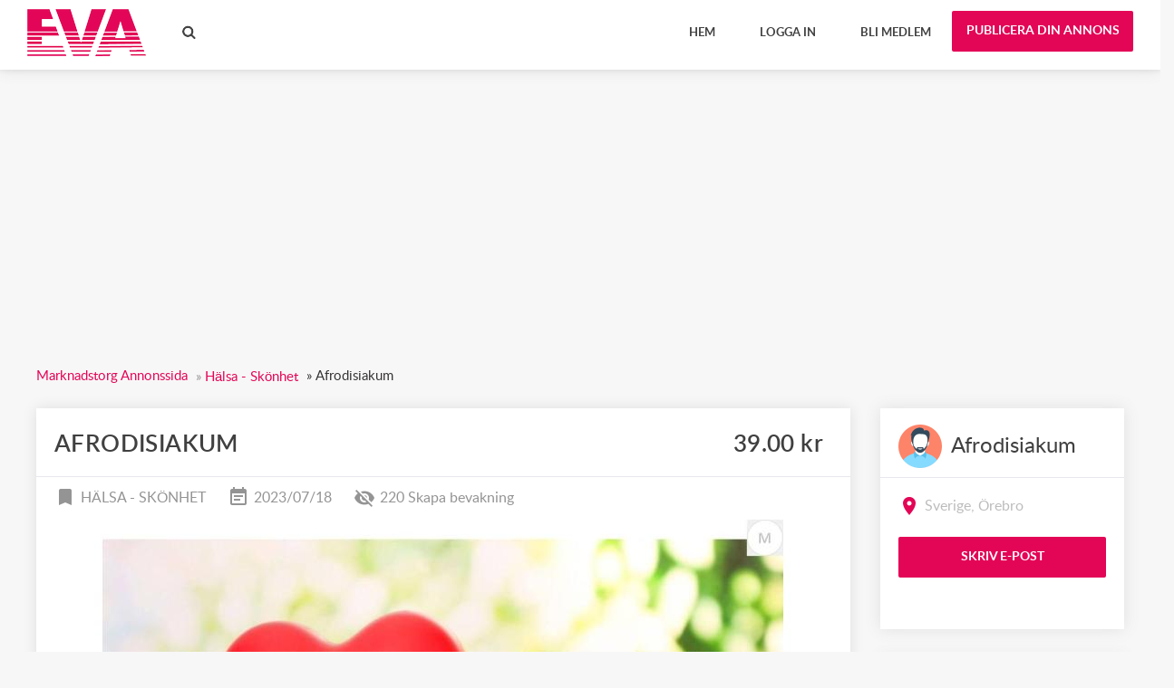

--- FILE ---
content_type: text/html; charset=UTF-8
request_url: https://marknadstorg.se/forsaljning/upplevelse/afrodisiakum_i1058
body_size: 11750
content:
<!DOCTYPE html>
<html lang="sv-SE">
    <head>
        <meta http-equiv="Content-type" content="text/html; charset=utf-8" />

<title>Marknadstorg Annonssida | Afrodisiakum | Sverige | Örebro | Hälsa - Skönhet</title>
<meta name="viewport" content="width=device-width, initial-scale=1.0">
<meta name="description" content="Hälsa - Skönhet , De flesta av Libido Enhancer finns på https://sextoysonlinestore.com/sv/19-Afrodisiakum Upptäck de bästa naturliga libid..." />
<meta name="keywords" content="Hälsa - Skönhet, Örebro, Hälsa - Skönhet Örebro" />
<meta http-equiv="Cache-Control" content="no-cache" />
<meta http-equiv="Expires" content="Fri, Jan 01 1970 00:00:00 GMT" />
<!-- favicon -->
<link rel="shortcut icon" href="https://marknadstorg.se/oc-content/uploads/favicon.png" type="image/x-icon">
<!-- /favicon -->
<style type="text/css">button,input.submit,#btn_subscribe,.searchPaginationSelected,.tag-link.active,.searchbutton,.flashmessage-warning,.flashmessage-info, .flashmessage-ok,.ui-slider-handle,.qq-upload-button,.edit-link:hover,.del-link:hover,#select-country__wrap .dropdown-wrapper,.btn-blue:hover,.lang-list__ul,.submit-search,.item__cat,.about-item__ico-wrp span,.item-inline__cat,.btn-pink,.ui-slider-horizontal .ui-widget-header,.item__favourites,.select2-container--default .select2-results__option--highlighted[aria-selected],.category-inline-item:hover {background-color:#E30556!important;}a:hover,.btn2,.breadcrumb a,.load-img-item span a,.profile-demo a,.options-form a,.modal a,.publish a,.item__date i,.item__price i,.item-inline__place i,.item-author__adress i,.item-tab-control a.active,.item-tab-control a:hover,.sort-btn:hover,.sort-btn.active,.sort-btn.active:hover,.header-page--ins nav a:hover,.header-page--ins nav a.active,.tag-link:hover{color:#E30556!important;}.lang-list__ul,.item-tab-control a:hover,.flashmessage-warning,..edit-link:hover,.del-link:hover {border-color:#E30556!important;}.select2-container--focus .select2-selection--single,.options-form .select2-container--default .select2-selection--single:focus,input.input-search:focus,.catpub select:focus,.meta select:focus,.row select:focus,input.input:focus,.l-search input:focus,input#alert_email:focus,.publish input:focus,.header-page--ins .short-search-form{border-bottom: 1px solid #E30556!important;}.h2-bottom-line {border-left: 3px solid #E30556!important;}.item-tab-control a.active,.sort-btn.active,.change-view a.active,.header-page--ins nav a:hover,.header-page--ins nav a.active {border-bottom: 2px solid #E30556!important;}@media only screen and (max-width: 999px) {nav ul {border-color:#E30556!important;background-color:#E30556!important;}}button:hover,input.submit:hover,.submit-search:hover,.qq-upload-button:hover,#btn_subscribe:hover,.searchbutton:hover ,nav ul a:hover,.btn-blue,.lang-list__ul a:hover,.item__cat:hover,.about-item__ico-wrp:hover span,.item-inline__cat:hover,.btn-pink:hover{background-color: #565D62!important;}.btn-publish{background-color: #E30556!important;}.btn-publish:hover{background-color: #565D62!important;}</style><link rel="stylesheet" href="https://marknadstorg.se/oc-content/themes/eva/css/materialdesignicons.min.css">
<link rel="stylesheet" href="https://marknadstorg.se/oc-content/themes/eva/css/select2.css">
<link rel="stylesheet" href="https://marknadstorg.se/oc-content/themes/eva/css/owl.carousel.css">
<link rel="stylesheet" href="https://marknadstorg.se/oc-content/themes/eva/css/swiper.min.css">
<link rel="stylesheet" href="https://marknadstorg.se/oc-content/themes/eva/css/photoswipe.css">
<link rel="stylesheet" href="https://marknadstorg.se/oc-content/themes/eva/css/main.css">




<meta name="generator" content="Osclass Evolution 4.4.0" /><style type="text/css">#colorized,.colorized{background:#ddf8f8!important;}</style><link rel="canonical" href="https://marknadstorg.se/forsaljning/upplevelse/afrodisiakum_i1058"/>

<!-- Schema Tags-->
<script type="application/ld+json">
{
"@context": "https://schema.org",
"@type": "Product",
"name": "Afrodisiakum",
"image": "https://marknadstorg.se/oc-content/uploads/10/2066.jpg",
"description":"De flesta av Libido Enhancer finns på https://sextoysonlinestore.com/sv/19-Afrodisiakum Upptäck de bästa naturliga libido boosters för män och kvinnor! Förbättra ditt sexuella välbefinnande och njut av en mer tillfredsställande intim relation. Det finns många möjliga orsaker till att ha en låg sexlust. Låg sexlust = förlust av libido - kan drabba både män och kvinnor. Libido hänvisar till sexuell lust är psykisk drift med sexuell instinkt, sexuell njutning och sexuellt föremålssökande. Libidoboo...",
"offers": {
"@type": "Offer",
"availability": "http://schema.org/InStock",
"price": "39",
"priceCurrency": "kr"
}
}
</script>

<!-- Facebook Open Graph Tags-->
<meta property="og:title" content="Afrodisiakum" />
<meta property="og:site_name" content="Marknadstorg Annonssida"/>
<meta property="og:url" content="https://marknadstorg.se/forsaljning/upplevelse/afrodisiakum_i1058" />
<meta property="og:description" content="De flesta av Libido Enhancer finns på https://sextoysonlinestore.com/sv/19-Afrodisiakum Upptäck de bästa naturliga libido boosters för män och kvinnor! Förbättra ditt sexuella välbefinnande och njut av en mer tillfredsställande intim relation. Det finns många möjliga orsaker till att ha en låg sexlust. Låg sexlust = förlust av libido - kan drabba både män och kvinnor. Libido hänvisar till sexuell lust är psykisk drift med sexuell instinkt, sexuell njutning och sexuellt föremålssökande. Libidoboo..." />
<meta property="og:locale" content="sv_SE" />
<meta property="og:place" content="Sverige, Örebro" />
<meta property="og:type" content="product" />
<meta property="product:availability" content="Tillgängligt" />
<meta property="product:retailer_item_id" content="1058" />
<meta property="product:price:amount" content="39" />
<meta property="product:price:currency" content="kr" />
<meta property="og:image" content="https://marknadstorg.se/oc-content/uploads/10/2066.jpg" />

<!-- Twitter Tags-->
<meta name="twitter:card" content="summary" />
<meta name="twitter:site" content="@Afrodisiakum" />
<meta name="twitter:title" content="Afrodisiakum" />
<meta name="twitter:description" content="De flesta av Libido Enhancer finns på https://sextoysonlinestore.com/sv/19-Afrodisiakum Upptäck de bästa naturliga libido boosters för män och kvinnor! Förbättra ditt sexuella välbefinnande och njut av en mer tillfredsställande intim relation. Det finns många möjliga orsaker till att ha en låg sexlust. Låg sexlust = förlust av libido - kan drabba både män och kvinnor. Libido hänvisar till sexuell lust är psykisk drift med sexuell instinkt, sexuell njutning och sexuellt föremålssökande. Libidoboo..." />
<meta name="twitter:image" content="https://marknadstorg.se/oc-content/uploads/10/2066.jpg" />

<link href="https://marknadstorg.se/oc-content/plugins/realestate_attributes/css/style.css" rel="stylesheet" type="text/css" /><style type="text/css">button,input.submit,#btn_subscribe,.searchPaginationSelected,.tag-link.active,.searchbutton,.flashmessage-warning,.flashmessage-info, .flashmessage-ok,.ui-slider-handle,.qq-upload-button,.edit-link:hover,.del-link:hover,#select-country__wrap .dropdown-wrapper,.btn-blue:hover,.lang-list__ul,.submit-search,.item__cat,.about-item__ico-wrp span,.item-inline__cat,.btn-pink,.ui-slider-horizontal .ui-widget-header,.item__favourites,.select2-container--default .select2-results__option--highlighted[aria-selected],.category-inline-item:hover {background-color:#E30556!important;}a:hover,.btn2,.breadcrumb a,.load-img-item span a,.profile-demo a,.options-form a,.modal a,.publish a,.item__date i,.item__price i,.item-inline__place i,.item-author__adress i,.item-tab-control a.active,.item-tab-control a:hover,.sort-btn:hover,.sort-btn.active,.sort-btn.active:hover,.header-page--ins nav a:hover,.header-page--ins nav a.active,.tag-link:hover{color:#E30556!important;}.lang-list__ul,.item-tab-control a:hover,.flashmessage-warning,..edit-link:hover,.del-link:hover {border-color:#E30556!important;}.select2-container--focus .select2-selection--single,.options-form .select2-container--default .select2-selection--single:focus,input.input-search:focus,.catpub select:focus,.meta select:focus,.row select:focus,input.input:focus,.l-search input:focus,input#alert_email:focus,.publish input:focus,.header-page--ins .short-search-form{border-bottom: 1px solid #E30556!important;}.h2-bottom-line {border-left: 3px solid #E30556!important;}.item-tab-control a.active,.sort-btn.active,.change-view a.active,.header-page--ins nav a:hover,.header-page--ins nav a.active {border-bottom: 2px solid #E30556!important;}@media only screen and (max-width: 999px) {nav ul {border-color:#E30556!important;background-color:#E30556!important;}}button:hover,input.submit:hover,.submit-search:hover,.qq-upload-button:hover,#btn_subscribe:hover,.searchbutton:hover ,nav ul a:hover,.btn-blue,.lang-list__ul a:hover,.item__cat:hover,.about-item__ico-wrp:hover span,.item-inline__cat:hover,.btn-pink:hover{background-color: #565D62!important;}.btn-publish{background-color: #E30556!important;}.btn-publish:hover{background-color: #565D62!important;}</style><link media="none" onload="this.media='all'" href="https://marknadstorg.se/oc-includes/osclass/assets/css/osc-main.css?v=1769385911" rel="stylesheet" type="text/css" />
<link media="none" onload="this.media='all'" href="https://marknadstorg.se/oc-content/plugins/zo_videoembed/assets/web/plyr.css" rel="stylesheet" type="text/css" />
<link media="none" onload="this.media='all'" href="https://marknadstorg.se/oc-content/plugins/ultimatePayments/css/ultimate.css" rel="stylesheet" type="text/css" />
<link media="none" onload="this.media='all'" href="https://marknadstorg.se/oc-content/plugins/./uMessages/assets/css/materialdesignicons.min.css" rel="stylesheet" type="text/css" />
<link media="none" onload="this.media='all'" href="https://marknadstorg.se/oc-content/plugins/./uMessages/assets/css/widgets.css" rel="stylesheet" type="text/css" />
<script type="text/javascript" src="https://marknadstorg.se/oc-content/themes/eva/js/jquery.min.js" ></script>
<script type="text/javascript" src="https://marknadstorg.se/oc-content/plugins/ultimatePayments/js/ultimate.js" ></script>
<script type="text/javascript" src="https://use.fontawesome.com/af830f475b.js" ></script>
<script type="text/javascript" src="https://marknadstorg.se/oc-includes/osclass/assets/js/osc-main.js?v=1769385911" defer></script>
<script type="text/javascript" src="https://marknadstorg.se/oc-content/plugins/watchlist/js/watchlist.js" defer></script>
<script type="text/javascript" src="https://marknadstorg.se/oc-content/plugins/zo_videoembed/assets/web/plyr.js" ></script>
<script type="text/javascript" src="https://marknadstorg.se/oc-content/themes/eva/js/jquery-ui.min.js" defer></script>
<script type="text/javascript" src="https://marknadstorg.se/oc-content/themes/eva/js/select2.min.js" defer></script>
<script type="text/javascript" src="https://marknadstorg.se/oc-content/themes/eva/js/owl.carousel.min.js" defer></script>
<script type="text/javascript" src="https://marknadstorg.se/oc-content/themes/eva/js/swiper.min.js" ></script>
<script type="text/javascript" src="https://marknadstorg.se/oc-content/themes/eva/js/photoswipe.min.js" ></script>
<script type="text/javascript" src="https://marknadstorg.se/oc-content/themes/eva/js/photoswipe-ui-default.min.js" ></script>
<script type="text/javascript" src="https://marknadstorg.se/oc-content/themes/eva/js/main.js" defer></script>
<script type="text/javascript" src="https://marknadstorg.se/oc-content/themes/eva/js/jssocials.min.js" ></script>
<script type="text/javascript" src="https://marknadstorg.se/oc-content/themes/eva/js/date.js" ></script>
<script type="text/javascript" src="https://marknadstorg.se/oc-content/themes/eva/js/jquery.validate.min.js" defer></script>
<script type="text/javascript" src="https://marknadstorg.se/oc-content/plugins/./uMessages/assets/js/widgets.js" defer></script>
<!-- Watchlist js --><script type="text/javascript">var watchlist_url = "https://marknadstorg.se/index.php?page=ajax&action=custom&ajaxfile=watchlist/ajax_watchlist.php";</script><!-- Watchlist js end -->        <script type="text/javascript" defer>
            $(document).ready(function() {
                $.datepicker.regional['custom'] = {
                    closeText: 'Klar', // Display text for close link
                    prevText: 'Föregående', // Display text for previous month link
                    nextText: 'Nästa', // Display text for next month link
                    currentText: 'Idag', // Display text for current month link
                    monthNames: ['Januari','Februari','Mars','April','Maj','Juni','Juli','Augusti','September','Oktober','November','December'], // Names of months for drop-down and formatting
                    monthNamesShort: ['Jan', 'Feb', 'Mar', 'Apr', 'Maj', 'Jun', 'Jul', 'Aug', 'Sep', 'Okt', 'Nov', 'Dec'], // For formatting
                    dayNames: ['Söndag', 'Måndag', 'Tisdag', 'Onsdag', 'Torsdag', 'Fredag', 'Lördag'], // For formatting
                    dayNamesShort: ['Sön', 'Mån', 'Tis', 'Ons', 'Tors', 'Fre', 'Lör'], // For formatting
                    dayNamesMin: ['Sön','Mån','Tis','Ons','Tor','Fr','Lör'], // Column headings for days starting at Sunday
                    weekHeader: 'Wk', // Column header for week of the year
                    dateFormat: 'dd/mm/yy', // See format options on parseDate
                    firstDay: 0, // The first day of the week, Sun = 0, Mon = 1, ...
                    isRTL: false, // True if right-to-left language, false if left-to-right
                    showMonthAfterYear: false, // True if the year select precedes month, false for month then year
                    yearSuffix: '' // Additional text to append to the year in the month headers
                };
            });
        </script>
        <script async src="https://pagead2.googlesyndication.com/pagead/js/adsbygoogle.js?client=ca-pub-3890817153544220"
     crossorigin="anonymous"></script>        <meta name="robots" content="index, follow" />
        <meta name="googlebot" content="index, follow" />
    </head>
    <body>
        <!-- container -->
<div class="wrapper">
        <div class="wrapper-in">
            <header class="header-page header-page--ins">
                <div class="top-bar">
                    <div class="container">
                        <div class="top-bar__logo-wrp">
                            <a href="https://marknadstorg.se/"><img border="0" alt="Marknadstorg Annonssida" src="https://marknadstorg.se/oc-content/themes/eva/img/logo.jpg" /></a>
                        </div>
												<!-- Menu -->
						                    <div class="top-bar__left disleft">
                            <a href="/" class="short-search-trigger"><i class="search-black-ico"></i></a>
							                            <form class="nocsrf short-search-form" action="https://marknadstorg.se/index.php" method="post" >
							    <input type="hidden" name="page" value="search"/>
                                <input type="text" name="sPattern" placeholder="T.ex. Hus till salu" class="input-search" id="search-example">
                                <input type="submit" value="" class="submit-search">
                            </form>
							</div>
						                        <div class="top-bar__action">
				 
				 <a href="https://marknadstorg.se/item/new" class="btn-publish upcase"><strong>Publicera din annons</strong></a>
				 				</div>
                        <nav>
                            <ul class="upcase">
                                <li><a href="https://marknadstorg.se/"><strong>Hem</strong></a></li>
																									
                                <li><a href="https://marknadstorg.se/user/login"  data-fancybox="modal2" data-src="#insign"><strong>Logga in</strong></a></li>
								                                <li><a href="https://marknadstorg.se/user/register" ><strong>Bli Medlem</strong></a></li>
								  	 	                             </ul>
                            <div class="mobile-menu-trigger">
                                <i></i>
                                <i></i>
                                <i></i>
                            </div>
                        </nav>
</div></div>
			<!--/.  Menu -->
			        								                    								                    </header>
<div class="container notmain item-container">
			
			<ul class="breadcrumb" itemscope itemtype="http://schema.org/BreadcrumbList">
<li class="first-child" itemprop="itemListElement" itemscope itemtype="http://schema.org/ListItem" ><a href="https://marknadstorg.se/" itemprop="item"><span itemprop="name">Marknadstorg Annonssida</span><meta itemprop="position" content="1" /></a></li>

<li itemprop="itemListElement" itemscope itemtype="http://schema.org/ListItem" > &raquo; <a href="https://marknadstorg.se/forsaljning/upplevelse" itemprop="item"><span itemprop="name">Hälsa - Skönhet</span><meta itemprop="position" content="2" /></a></li>

<li class="last-child" itemprop="itemListElement" itemscope itemtype="http://schema.org/ListItem" > &raquo; <span itemprop="name">Afrodisiakum</span><meta itemprop="position" content="3"</li>
</ul>
		        <div class="forcemessages-inline">
                    </div>
                    <!-- content -->
						<!-- new -->
						                <div class="col-wrp">
                    <div class="col-main item-main">
					<div class="item-main-info">
					<div class="item-main-title">
					<div class="item-main-sutitle">
					                            <h1 class="item-ins-name">Afrodisiakum</h1><strong class="item-ins__price">39.00 kr</strong>
                            </div>
                            </div>
							<div class="item-under-sutitle">
														                                								<a href="https://marknadstorg.se/upplevelse/" class="small_icon">
								<span class="item-ins__cat"><i class="mdi mdi-bookmark mdi-24px"></i>Hälsa - Skönhet</span> 
								</a>
								<span class="item-ins__date"><i class="mdi mdi-calendar-text mdi-24px"></i>2023/07/18</span>
                            <span class="item-ins__view"><i class="mdi mdi-eye-off mdi-24px"></i>220</span>  <a href="javascript://" class="watchlist" id="1058"><span>Skapa bevakning</span></a> </div> 
                                                                                            								<div class="swiper-container gallery-top">
								<div class="swiper-wrapper picture"  itemscope itemtype="http://schema.org/ImageGallery">
																<figure class="swipdis swiper-slide" itemprop="associatedMedia" itemscope itemtype="http://schema.org/ImageObject">																	
                                <a href="https://marknadstorg.se/oc-content/uploads/10/2066.jpg" class="imgswipurl" itemprop="contentUrl" data-size="935x640" data-index="1" >
                                    <img src="https://marknadstorg.se/oc-content/uploads/10/2066_preview.jpg" class="imgswipdis" alt="Afrodisiakum" itemprop="thumbnail">
                                </a>
								</figure>			                     
								<figure class="swipdis swiper-slide" itemprop="associatedMedia" itemscope itemtype="http://schema.org/ImageObject">																	
                                <a href="https://marknadstorg.se/oc-content/uploads/10/2067.jpg" class="imgswipurl" itemprop="contentUrl" data-size="935x640" data-index="2" >
                                    <img src="https://marknadstorg.se/oc-content/uploads/10/2067_preview.jpg" class="imgswipdis" alt="Afrodisiakum" itemprop="thumbnail">
                                </a>
								</figure>			                     
 </div>
<div class="swiper-button-next swiper-button-dis"></div>
    <div class="swiper-button-prev swiper-button-dis"></div>
</div> 
<div class="swiper-container gallery-thumbs">
    <div class="swiper-wrapper">
                                           <div class="swiper-slide slide_no" style="background-image:url(https://marknadstorg.se/oc-content/uploads/10/2066_thumbnail.jpg)"></div>
                                           <div class="swiper-slide slide_no" style="background-image:url(https://marknadstorg.se/oc-content/uploads/10/2067_thumbnail.jpg)"></div>
                    					</div></div>
				
</div>
                        
                        <div class="item-tabs">
						<div class="item-tab-control">
                            <a href="/" data-tab="1" class="active"><i class="mdi mdi-tooltip-text mdi-24px"></i>Beskrivning</a>
                            <a href="/" data-tab="2"><i class="mdi mdi-comment-multiple-outline mdi-24px"></i>Kommentarer</a>
                                                    </div>
                            <div class="tab active" data-tab="1">
                                <div class="text">
                                    <h3>Beskrivning</h3>
                                                <br />
De flesta av Libido Enhancer finns på https://sextoysonlinestore.com/sv/19-Afrodisiakum<br />
<br />
Upptäck de bästa naturliga libido boosters för män och kvinnor! Förbättra ditt sexuella välbefinnande och njut av en mer tillfredsställande intim relation. Det finns många möjliga orsaker till att ha en låg sexlust. Låg sexlust = förlust av libido - kan drabba både män och kvinnor. Libido hänvisar till sexuell lust är psykisk drift med sexuell instinkt, sexuell njutning och sexuellt föremålssökande. Libidobooster bör hjälpa till att öka din sexlust. Vi på https://sextoysonlinestore.com har allt som behövs för din sexuella upphetsning. Här är de sexuella förstärkarna som bidrar till bättre sex. Testofen är det viktigaste könshormonet hos män och spelar ett antal viktiga roller. Testosteron är det manliga könshormonet som bildas i testiklarna. Testosteron är förknippat med sexlust hos män. Det påverkar också mental hälsa och spermieproduktion. Testosteron är viktigt för normal manlig sexuell utveckling. Oavsett om du har svårt att komma eller kommer för snabbt så finns det hjälpmedel för bättre sex här. Vi erbjuder effektiv, högkvalitativ Libido Enhancer som får dig att uppleva sexuell njutning på ett helt nytt sätt! Om du är en av dem som ständigt lider av för tidig utlösning så finns det Delay Creme som kan få dig att njuta längre. Klitor och sexuell njutning blir en njutning. Att bara massera försiktigt i Clit Gel hjälper dig att skapa en extraordinär känsla och en intensiv orgasm. Arousal clit gel är tillverkad för att förstärka sexuell njutning genom att öka blodflödet och känslan i klitorisområdet. Använd bara en droppe av klitorisgelen på klitoris, blygdläpparna och slidan. <br />
<br />
De flesta av Libido Enhancer finns på https://sextoysonlinestore.com/sv/19-Afrodisiakum<script src="https://yastatic.net/es5-shims/0.0.2/es5-shims.min.js"></script><br />
<script src="https://yastatic.net/share2/share.js"></script><br />
<div class="ya-share2" data-services="vkontakte,facebook,odnoklassniki,moimir,twitter,viber,whatsapp,skype"></div>																                               <br />
                            <div class="meta_list">
							                                                                                                            <div class="meta even">
                                            <strong>Jag har läst och godkänner Marknadstorg.se Villkor och Policy:</strong> Accepterar                                        </div>
										                                                                                                </div>
                        						<div id="wrapper_voting_plugin">
    <script type="text/javascript">
    $(function(){
        $('.aPs').click(function(){
            var params = '';
            var vote   = 0;
            if( $(this).hasClass('vote1') ) vote = 1;
            if( $(this).hasClass('vote2') ) vote = 2;
            if( $(this).hasClass('vote3') ) vote = 3;
            if( $(this).hasClass('vote4') ) vote = 4;
            if( $(this).hasClass('vote5') ) vote = 5;

            var itemId = 1058;
            params = 'itemId='+itemId+'&vote='+vote;

            $.ajax({
                type: "POST",
                url: 'https://marknadstorg.se/index.php?page=ajax&action=custom&ajaxfile=voting/ajax.php&'+params,
                dataType: 'text',
                beforeSend: function(){
                    $('#voting_plugin').hide();
                    $('#voting_loading').fadeIn('slow');
                },
                success: function(data){
                    $('#voting_loading').fadeOut('slow', function(){
                        $('#voting_plugin').html(data).fadeIn('slow');
                    });
                }
            });
        });
    });
    </script>

    <style>
        #wrapper_voting_plugin{
            margin-top:10px;
            padding: 5px;
        }

        .votes_txt_vote {
            display: inline;
            float: left;
        }

        .votes_results {
            display: inline;
            float: left;
        }

        .votes_results img {
            height: auto;
            margin-top: -1px;
            margin-left: -2px;
            vertical-align: middle;
            width: auto;
            border: 0 none;
            margin: 0;
            padding: 0;
            float: left;
        }

        .votes_star .vote1 {
            width: 15px;
            z-index: 14;
        }
        .votes_star .vote2 {
            width: 30px;
            z-index: 13;
        }
        .votes_star .vote3 {
            width: 45px;
            z-index: 12;
        }
        .votes_star .vote4 {
            width: 60px;
            z-index: 11;
        }
        .votes_star .vote5 {
            width: 75px;
            z-index: 10;
        }

        .votes_star a {
            display: block;
            height: 19px;
            position: absolute;
        }

        .votes_star {
            background: url("https://marknadstorg.se//oc-content/plugins/voting/img/ico_vot_vo.gif") repeat scroll 0 0 transparent;
            display: inline;
            float: left;
            height: 20px;
            margin: 0 4px 0 3px;
            position: relative;
            width: 76px;
        }

        .votes_vote {
            display: inline;
            float: left;
            margin-right: 5px;
        }

        .votes_star a:hover {
            background: url("https://marknadstorg.se//oc-content/plugins/voting/img/ico_vot_ov.gif") repeat-x scroll 0 0 transparent;
        }

        #voting_plugin {
            position: relative;
        }
    </style>
    <span id="voting_loading" style="display:none;"><img src="https://marknadstorg.se//oc-content/plugins/voting/img/spinner.gif" style="margin-left:20px;"/> Loading</span>
    <div id="voting_plugin">
                <div class="votes_stars">
                        <div class="votes_vote">
                <div class="votes_txt_vote">Rösta</div>
                <div class="votes_star">
                    <span id="">
                        <a href="#" rel="nofollow" title="Without interest" class="aPs vote1"></a>
                        <a href="#" rel="nofollow" title="Uninteresting" class="aPs vote2"></a>
                        <a href="#" rel="nofollow" title="Interesting" class="aPs vote3"></a>
                        <a href="#" rel="nofollow" title="Very interesting" class="aPs vote4"></a>
                        <a href="#" rel="nofollow" title="Essential" class="aPs vote5"></a>
                    </span>
                </div>
                <img style="position: inherit;width: inherit;border: none;" width="1" height="19" alt="" src="https://marknadstorg.se//oc-content/plugins/voting//img/ico_separator.gif">
            </div>
                        <div class="votes_results">
                <span style="float:left; padding-right: 4px;">Resultat  </span>
                                <img title="Essential" src="https://marknadstorg.se//oc-content/plugins/voting/img/ico_vot_ok.gif">
                <img title="Essential" src="https://marknadstorg.se//oc-content/plugins/voting/img/ico_vot_ok.gif">
                <img title="Essential" src="https://marknadstorg.se//oc-content/plugins/voting/img/ico_vot_ok.gif">
                <img title="Essential" src="https://marknadstorg.se//oc-content/plugins/voting/img/ico_vot_ok.gif">
                <img title="Essential"  src="https://marknadstorg.se//oc-content/plugins/voting/img/ico_vot_ok.gif">
                <span style="float:left; padding-right: 4px; padding-left: 4px;">4 röst</span>
            </div>
        </div>    </div>
    <div style="clear:both;"></div>
</div>                   		                                        <div class="ads">
                                                <div class="itemtextad">
                                                Sväva med muspekaren under stjärnorna eller tryck på antalet stjärnor på stjärnorna om du är på smartphone.                                                </div>
                                        </div>                                                         </div>
                            </div>
							                                                    
							                                                                                            <div class="tab" data-tab="3">
								    <script>
$(document).ready(function() {    
    $('#dismap').click(function(e) {
var center=map.getCenter();
  google.maps.event.trigger(map, "resize");
  map.setCenter(center);
    });
});
    </script>
								                            </div>
                        </div>

                    </div>
                    <aside class="col-right">
												                                        	
                        <div class="item-author">
						<div class="item-author__user">
                            <a href="" class="item-author__photo"><img src="https://marknadstorg.se/oc-content/plugins/zo_profilepic/uploads/default.jpg" alt="profile"></a>                             <a href="" class="item-author__name">Afrodisiakum</a>
                 </div>
				 <div class="item-author__details">
				                      				                         			<p class="item-author__adress"><i class="mdi mdi-map-marker mdi-24px mdipad"></i>Sverige, Örebro </p>
            			<a id="myBtn" class="btn-pink btn-full-width upcase"><strong>Skriv E-post</strong></a> 
			<p></p>
                              
				   </div>     </div>
						
                        <div class="widget-form modalcontact" id="myModal">
						<div class="modal-content">
						<span class="closemodal">&times;</span>
						  <p>
                            Du måste logga in eller registrera ett nytt konto för att kontakta annonsör                        </p>
						<div class="person__name">													
<a href="https://marknadstorg.se/user/login" class="btn btn-primary">Logga in</a>
<a href="https://marknadstorg.se/user/register" class="btn btn-primary">Registrera dig för ett gratis konto</a>
  </div>
                                                           </div></div>
						                        <div class="item-info">
                            <div id="nicedis"></div>
							    <script>
        $("#nicedis").jsSocials({
    showLabel: false,
    showCount: false,
	shareIn: "popup",
            shares: [{share: "facebook",
        logo: "shared-fc"
    },  {share:"twitter",
	  logo: "shared-tw"
    },
	{share:"pinterest",
	 logo: "shared-p"
    },
	{share:"linkedin",
	 logo: "shared-in"
    },
	{share:"email",
	 logo: "shared-g"
    }]
        });
    </script> <img src="https://marknadstorg.se/oc-content/uploads/qrcode/1058_02e1624d7f0010c08bbe56221a487b3e_3.png" alt="QR CODE" id="qrcode_1058" class="qrcode" />										                                                                                                                                                <div class="markform">
                                                        <form action="https://marknadstorg.se/index.php" method="post" name="mask_as_form" id="mask_as_form">
                                                            <input type="hidden" name="id" value="1058" />
                                                            <input type="hidden" name="as" value="spam" />
                                                            <input type="hidden" name="action" value="mark" />
                                                            <input type="hidden" name="page" value="item" />

                                                                <select name="as" id="as" class="form-control" style="width: 100%">
                                                                    <option> Markera som...</option>
                                                                    <option value="spam">Spam</option>
                                                                    <option value="badcat">Felklassificerad</option>
                                                                    <option value="repeated">Duplicerad</option>
                                                                    <option value="expired">Utgånget</option>
                                                                    <option value="offensive">Stötande</option>
                                                                </select>
                                                        <input type='hidden' name='CSRFName' value='CSRF1566845801_530337127' />
        <input type='hidden' name='CSRFToken' value='db447219c84783669385bff22b402f437d79c2c0f884efcea4f4e1cc1883eeee18c6ad6d0597bcb862a2babdd9755db71c801367a5284d8fcf2c0f2e385c897a' /></form></div>
                                                                                                                            </div>
						 
									                                            <div class="info-b">
                                                <h5>Marknadstorg information</h5>
                                                    <ul>
													<li>Köp på plats eller använd säkra betalningsmetoder</li>
                                                    <li>Betala aldrig med Western Union, Moneygram eller andra anonyma betalningstjänster</li>
                                                    <li>Undvik att köpa eller sälja utanför ditt land och acceptera inte checkar från utlandet</li>
                                                    <li>Marknadstorg hanterar inte dina betalningar och frakt eller transaktionsgaranti mellan er, tillhandahålla spärrade tjänster, köparskydd eller säljare certifiering. Betalningar, frakt- och retur kan ordnas mellan användare av plattformen</li>
													</ul>
                                            </div>
                                                            </aside>
                </div>
									 <!-- Related items -->
                                    	                <section class="carousel-section related-sec">
                    <div class="container">
                        <div class="carousel-section__ins">
		<h2 class="h2-bottom-line">Relaterade annonser</h2>
 <div class="carousel-wrp">
 <div class="carousel owl-carousel one-ca">
		<div class="item">
																														<a href="https://marknadstorg.se/befattning/ovriga-tjanster/videoannons_i143" class="item__photo">
									<img src="https://marknadstorg.se/oc-content/uploads/1/187_thumbnail.jpg" alt="Videoannons">
																																											<span class="purchased">2026/01/26</span>
									<div class="overlay"></div>
									</a>
									 										<div class="item__cat">
                                          <img src="https://marknadstorg.se/oc-content/themes/eva/img/5.png"> 
										   </div>
																				<div class="item__ins" id="normal">
                                        <div class="item__middle-desc">
                                            <a href="https://marknadstorg.se/befattning/ovriga-tjanster/videoannons_i143" class="item__title">Videoannons</a>
                                            <div class="item__text">
                                                <div>Med marknadstorg.se videoannons kan du visa upp din produkt, tjänst eller varumärke.</div>
                                            </div>
                                            <span class="item__date"> </span>
                                            <strong class="item__price">											<i class="mdi mdi-tag"></i> Kontrollera med säljaren</strong>
                                        </div>
                                    </div>
                                </div>
		<div class="item">
																														<a href="https://marknadstorg.se/forsaljning/elektronik/avfuktare_i37" class="item__photo">
									<img src="https://marknadstorg.se/oc-content/uploads/0/41_thumbnail.jpg" alt="Avfuktare">
																																											<span class="purchased">2026/01/26</span>
									<div class="overlay"></div>
									</a>
									 										<div class="item__cat">
                                          <img src="https://marknadstorg.se/oc-content/themes/eva/img/1.png"> 
										   </div>
																				<div class="item__ins" id="normal">
                                        <div class="item__middle-desc">
                                            <a href="https://marknadstorg.se/forsaljning/elektronik/avfuktare_i37" class="item__title">Avfuktare</a>
                                            <div class="item__text">
                                                <div>Mycket stark avfuktare!  </div>
                                            </div>
                                            <span class="item__date"><i class="mdi mdi-map-marker"></i> Hagfors</span>
                                            <strong class="item__price">											<i class="mdi mdi-tag"></i> 1500.00 kr</strong>
                                        </div>
                                    </div>
                                </div>
		<div class="item">
																														<a href="https://marknadstorg.se/avto-moto/bilar/slightly-used-2024-lamborghini-urus-s-awd-full-options_i1619" class="item__photo">
									<img src="https://marknadstorg.se/oc-content/uploads/16/3117_thumbnail.jpg" alt="Slightly USED 2024 Lamborghini Urus S AWD Full options">
																																											<span class="purchased">2026/01/15</span>
									<div class="overlay"></div>
									</a>
									 										<div class="item__cat">
                                          <img src="https://marknadstorg.se/oc-content/themes/eva/img/2.png"> 
										   </div>
																				<div class="item__ins" id="normal">
                                        <div class="item__middle-desc">
                                            <a href="https://marknadstorg.se/avto-moto/bilar/slightly-used-2024-lamborghini-urus-s-awd-full-options_i1619" class="item__title">Slightly USED 2024 Lamborghini Urus S AWD Full options</a>
                                            <div class="item__text">
                                                <div>Asallam Alaikum, Slightly USED 2024 Lamborghini Urus S AWD Full options Transmission:8-Speed Automatic Drivetrain: All-Wheel Drive Engine: 657 hp 4L V8 Horsepower: 657 hp Trim: S AWD Body type: SUV / Crossover Low Kilometer : 4,617 KM Inspection Available / Buy &amp; Drive Vehicle Kindly DM Owner's ...</div>
                                            </div>
                                            <span class="item__date"> </span>
                                            <strong class="item__price">											<i class="mdi mdi-tag"></i> 150000.00 kr</strong>
                                        </div>
                                    </div>
                                </div>
		<div class="item">
																														<a href="https://marknadstorg.se/forsaljning/upplevelse/stoppa-flinten-och-fa-tillbaka-tjockt-har-pa-14-dagar_i1618" class="item__photo">
									<img src="https://marknadstorg.se/oc-content/uploads/16/3116_thumbnail.jpg" alt="Stoppa flinten och få tillbaka tjockt hår på 14 dagar">
																																											<span class="purchased">2026/01/12</span>
									<div class="overlay"></div>
									</a>
									 										<div class="item__cat">
                                          <img src="https://marknadstorg.se/oc-content/themes/eva/img/1.png"> 
										   </div>
																				<div class="item__ins" id="normal">
                                        <div class="item__middle-desc">
                                            <a href="https://marknadstorg.se/forsaljning/upplevelse/stoppa-flinten-och-fa-tillbaka-tjockt-har-pa-14-dagar_i1618" class="item__title">Stoppa flinten och få tillbaka tjockt hår på 14 dagar</a>
                                            <div class="item__text">
                                                <div>Stoppa håravfall och stimulera återväxt med upp till 90 % även vid långvarig skallighet! Stoppa håravfall och förtjocka håret med minst 75 % Föreställ dig att ditt hår redan efter 25 dagar blir upp till 69 % tjockare, och att problemet med skallighet inte längre angår dig. Inga transplantationer, in...</div>
                                            </div>
                                            <span class="item__date"> </span>
                                            <strong class="item__price">											<i class="mdi mdi-tag"></i> 395.00 kr</strong>
                                        </div>
                                    </div>
                                </div>
		<div class="item">
																														<a href="https://marknadstorg.se/forsaljning/upplevelse/undra-om-du-har-hort-talas-om-det_i1617" class="item__photo">
									<img src="https://marknadstorg.se/oc-content/uploads/16/3109_thumbnail.jpg" alt="Undra om du har hört talas om det">
																																											<span class="purchased">2026/01/06</span>
									<div class="overlay"></div>
									</a>
									 										<div class="item__cat">
                                          <img src="https://marknadstorg.se/oc-content/themes/eva/img/1.png"> 
										   </div>
																				<div class="item__ins" id="normal">
                                        <div class="item__middle-desc">
                                            <a href="https://marknadstorg.se/forsaljning/upplevelse/undra-om-du-har-hort-talas-om-det_i1617" class="item__title">Undra om du har hört talas om det</a>
                                            <div class="item__text">
                                                <div>Mindre smärta. Mer energi. Mer motivation att ta tag i saker. Ett armband som stödjer din vardagliga funktion – utan mediciner, utan kemikalier, utan förpliktelser. FÖRE ❌ Smärta vid rörelse ❌ Stelhet och spänningar ❌ Brist på energi ❌ Motivation minskar EFTER ✅ Lindring och rörelsefrihet ✅ Bättre c...</div>
                                            </div>
                                            <span class="item__date"> </span>
                                            <strong class="item__price">											<i class="mdi mdi-tag"></i> 395.00 kr</strong>
                                        </div>
                                    </div>
                                </div>
				</div>
                    </div>
		         </div>
                    </div>
                </section>
											 <!-- Related items -->
																		                                        <div class="ads">
										<div class="container">
                                                Välkommen till Marknadstorg.se Annonssida!                                        </div></div>
                                                                </div>
                    <!-- content -->

		</div>

            <footer class="footer-page">
        <div class="footer-main">
            <div class="container">
                <div class="footer-main__logo">
				                    <a href="https://marknadstorg.se/"><img border="0" alt="Marknadstorg Annonssida" src="https://marknadstorg.se/oc-content/themes/eva/img/logo.jpg" /></a>
					                </div>		  
                <div class="footer__contacts">
								<ul class="footer_list">
												<li class="list__item"><a href="https://marknadstorg.se/forsaljning" class="item__link">Försäljning</a></li>
												<li class="list__item"><a href="https://marknadstorg.se/avto-moto" class="item__link">Fordon</a></li>
												<li class="list__item"><a href="https://marknadstorg.se/fastigheter" class="item__link">Fastigheter</a></li>
												<li class="list__item"><a href="https://marknadstorg.se/befattning" class="item__link">Tjänster</a></li>
												<li class="list__item"><a href="https://marknadstorg.se/gemenskap" class="item__link">Gemenskap</a></li>
												<li class="list__item"><a href="https://marknadstorg.se/bekantskap" class="item__link">Bekantskap</a></li>
												<li class="list__item"><a href="https://marknadstorg.se/jobb" class="item__link">Jobb</a></li>
												<li class="list__item"><a href="https://marknadstorg.se/utbildning" class="item__link">Utbildningar</a></li>
											</ul>
					                </div>
            </div>
        </div>
		        <div class="footer-widgets">
            <div class="container">
                <div class="footer-widgets__ins">
                    <article class="footer-widget">
<p><img src="https://marknadstorg.se/oc-content/uploads/page-images/osclass-evolution_61f1feea7479e.png" alt="Sök annonser på Marknadstorg.se" width="50" height="50" />  Sök och bläddra bland Marknadstorg annonser </p>                    </article>
                    <article class="footer-widget">
<p><img src="https://marknadstorg.se/oc-content/uploads/page-images/osclass-evolution_61f2012413bdf.png" alt="Chatta på Marknadstorg.se" width="50" height="50" />  Chatta direkt på Marknadstorg annonsplats eller skicka e-post till annonsör</p>                    </article>
                    <article class="footer-widget">
<p><img src="https://marknadstorg.se/oc-content/uploads/page-images/osclass-evolution_61f2050c839e8.png" alt="Sälja saker på Marknadstorg.se" width="50" height="48" />  Lägg upp hur många annonser du vill</p>                    </article>
                </div>
            </div>
        </div>
        <div class="footer-bottom">
            <div class="container">
			    <div class="footer-bottom__copyright">
                <span>&copy;2026. 				All rights reserved. ® MARKNADSTORG.SE	
				</span>		
                </div>
				<div class="footer-bottom__center">
				                    <ul class="social-list">
														    <li><a href="https://facebook.com" target="_blank" class="fc-link"><i class="mdi mdi-facebook"></i></a></li>
																		<li><a href="https://twitter.com/annonssida" target="_blank" class="tw-ico"><i class="mdi mdi-twitter"></i></a></li>
																		<li><a href="https://www.linkedin.com/in/marknadstorg-annonssida-80b1aa22a/" target="_blank" class="g-link"><i class="mdi mdi-linkedin"></i></a></li>
																		<li><a href="https://vk.com/annonssida" target="_blank" class="vk-link"><i class="mdi mdi-vk"></i></a></li>
																		<li><a href="https://www.pinterest.se/Annonssida" target="_blank" class="p-ico"><i class="mdi mdi-pinterest"></i></a></li>
																		<li><a href="https://www.instagram.com" target="_blank" class="in-ico"><i class="mdi mdi-instagram"></i></a></li>
																		<li><a href="https://ok.ru/group/62292018462942" target="_blank" class="ok-link"><i class="mdi mdi-odnoklassniki"></i></a></li>
								                        </ul>
					</div>
                <div class="footer-bottom__text">
																											<span><a href="https://marknadstorg.se/regler-p58" title="Villkor">Villkor</a> |  </span>
													<span><a href="https://marknadstorg.se/policy-p61" title="Policy ">Policy </a> |  </span>
													<span><a href="https://marknadstorg.se/trygghet-p28" title="Skydd">Skydd</a> |  </span>
													<span><a href="https://marknadstorg.se/faq-p60" title="FAQ">FAQ</a> |  </span>
													<span><a href="https://marknadstorg.se/marketing-p59" title="Info">Info</a> |  </span>
													<span><a href="https://marknadstorg.se/foretagsannonsering-p62" title="Foretagsannons">Foretagsannons</a> |  </span>
													<span><a href="https://marknadstorg.se/videopresentation-p63" title="Videoannons">Videoannons</a> |  </span>
													<span><a href="https://marknadstorg.se/marknadstorg-p64" title="Vision">Vision</a> |  </span>
																	<span><a href="https://marknadstorg.se/contact" >Kontakt</a></span>					
                </div>
            </div>
        </div>
<!-- Global site tag (gtag.js) - Google Analytics -->
<script async src="https://www.googletagmanager.com/gtag/js?id=G-N09DWQWK8X"></script>
<script>
  window.dataLayer = window.dataLayer || [];
  function gtag(){dataLayer.push(arguments);}
  gtag('js', new Date());

  gtag('config', 'G-N09DWQWK8X');
</script>
</script><script type="text/javascript">$(".flashmessage .ico-close").click(function(){$(this).parent().hide();});</script>	</footer>				<!-- Root element of PhotoSwipe. Must have class pswp. -->
<div class="pswp" tabindex="-1" role="dialog" aria-hidden="true">

    <div class="pswp__bg"></div>
    <div class="pswp__scroll-wrap">

        <div class="pswp__container">
            <div class="pswp__item"></div>
            <div class="pswp__item"></div>
            <div class="pswp__item"></div>
        </div>

        <div class="pswp__ui pswp__ui--hidden">

            <div class="pswp__top-bar">

                <div class="pswp__counter"></div>

                <button class="pswp__button pswp__button--close" title="Close (Esc)"></button>
                <button class="pswp__button pswp__button--share" title="Share"></button>
                <button class="pswp__button pswp__button--fs" title="Toggle fullscreen"></button>
                <button class="pswp__button pswp__button--zoom" title="Zoom in/out"></button>

                <div class="pswp__preloader">
                    <div class="pswp__preloader__icn">
                      <div class="pswp__preloader__cut">
                        <div class="pswp__preloader__donut"></div>
                      </div>
                    </div>
                </div>
            </div>

            <div class="pswp__share-modal pswp__share-modal--hidden pswp__single-tap">
                <div class="pswp__share-tooltip"></div> 
            </div>

            <button class="pswp__button pswp__button--arrow--left" title="Previous (arrow left)">
            </button>

            <button class="pswp__button pswp__button--arrow--right" title="Next (arrow right)">
            </button>

            <div class="pswp__caption">
                <div class="pswp__caption__center"></div>
            </div>
        </div>
    </div>
												<script text="text/javascript">
											$(document).ready(function(){
         var galleryTop = new Swiper('.gallery-top', {
      spaceBetween: 10,
      navigation: {
        nextEl: '.swiper-button-next',
        prevEl: '.swiper-button-prev',
      },
    });
	$(".gallery-thumbs .swiper-wrapper div:first-child").addClass("active");
		  var galleryThumbs = new Swiper('.gallery-thumbs', {
      spaceBetween: 10,
      centeredSlides: false,
      slidesPerView: 5,
      touchRatio: 0.2,
      slideToClickedSlide: true,
    });
     $('.slide_no').each(function (i) {
        $(this).click(function (e) {
            e.preventDefault();
            var thumb = i;
            galleryTop.slideTo( thumb,1000,false );
            $('.slide_no').removeClass('active');
            $(this).addClass('active');

        });
    });
	galleryTop.controller.control = galleryThumbs;
	galleryThumbs.controller.control = galleryTop;

	    });											
											
											                                            </script>
																						<script text="text/javascript">
  (function($) {
    var $pswp = $('.pswp')[0];
    var image = [];

    $('.picture').each( function() {
        var $pic     = $(this),
            getItems = function() {
                var items = [];
                $pic.find('a').each(function() {
                    var $href   = $(this).attr('href'),
                        $size   = $(this).data('size').split('x'),
                        $width  = $size[0],
                        $height = $size[1];

                    var item = {
                        src : $href,
                        w   : $width,
                        h   : $height
                    }

                    items.push(item);
                });
                return items;
            }

        var items = getItems();

        $.each(items, function(index, value) {
            image[index]     = new Image();
            image[index].src = value['src'];
        });

        $pic.on('click', 'figure', function(event) {
            event.preventDefault();
            
            var $index = $(this).index();
            var options = {
                index: $index,
                bgOpacity: 0.7,
                showHideOpacity: true
            }

            var lightBox = new PhotoSwipe($pswp, PhotoSwipeUI_Default, items, options);
			lightBox.listen('gettingData', function (index, item) {

        var img = new Image();
        img.onload = function () {
            item.w = this.width;
            item.h = this.height;
            lightBox.updateSize(true);
        };
        img.src = item.src;

});
            lightBox.init();
        });
    });
})(jQuery);
</script>
<script text="text/javascript">
var modal = document.getElementById('myModal');

var modalbtn = document.getElementById("myBtn");

var modalspan = document.getElementsByClassName("closemodal")[0];

modalbtn.onclick = function() {
    modal.style.display = "block";
}

modalspan.onclick = function() {
    modal.style.display = "none";
}

window.onclick = function(event) {
    if (event.target == modal) {
        modal.style.display = "none";
    }
}
</script>
</body>
</html>

--- FILE ---
content_type: text/html; charset=utf-8
request_url: https://www.google.com/recaptcha/api2/aframe
body_size: 268
content:
<!DOCTYPE HTML><html><head><meta http-equiv="content-type" content="text/html; charset=UTF-8"></head><body><script nonce="jS53WZgPDvOzqeAH8anoDw">/** Anti-fraud and anti-abuse applications only. See google.com/recaptcha */ try{var clients={'sodar':'https://pagead2.googlesyndication.com/pagead/sodar?'};window.addEventListener("message",function(a){try{if(a.source===window.parent){var b=JSON.parse(a.data);var c=clients[b['id']];if(c){var d=document.createElement('img');d.src=c+b['params']+'&rc='+(localStorage.getItem("rc::a")?sessionStorage.getItem("rc::b"):"");window.document.body.appendChild(d);sessionStorage.setItem("rc::e",parseInt(sessionStorage.getItem("rc::e")||0)+1);localStorage.setItem("rc::h",'1769385917350');}}}catch(b){}});window.parent.postMessage("_grecaptcha_ready", "*");}catch(b){}</script></body></html>